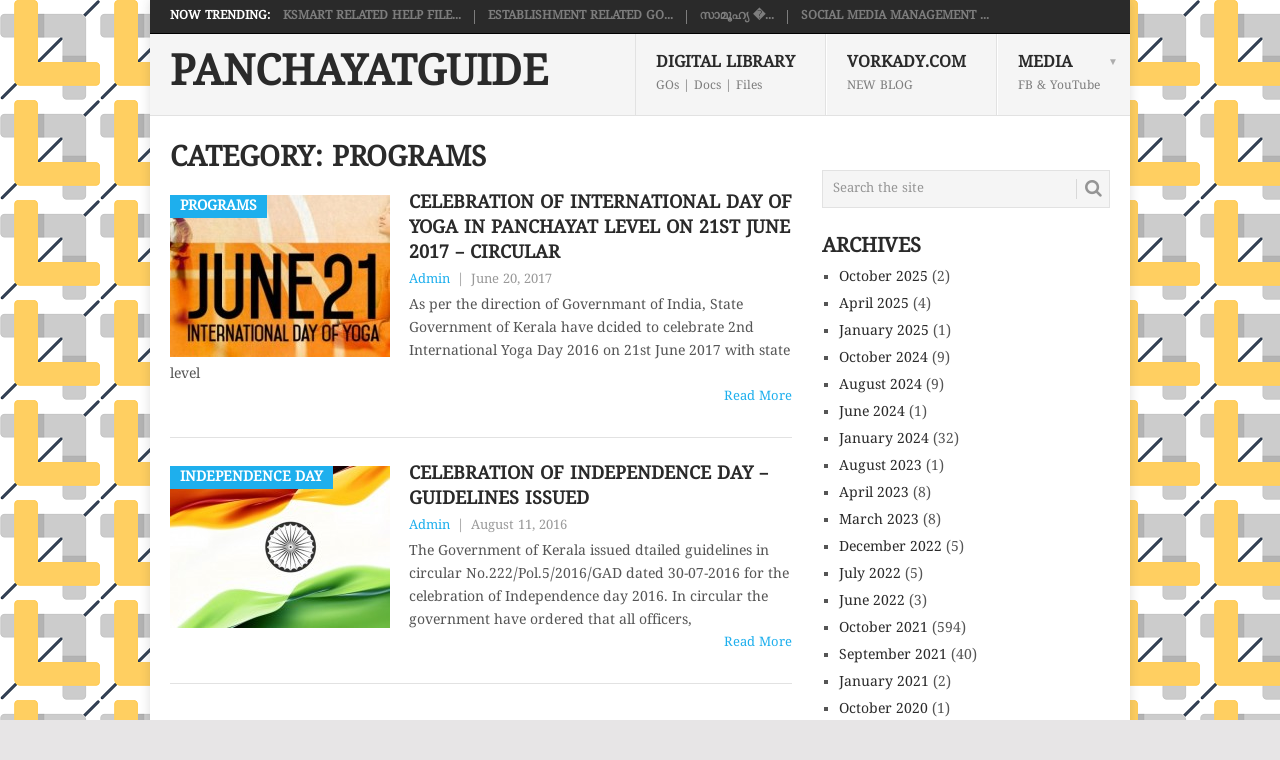

--- FILE ---
content_type: text/html; charset=UTF-8
request_url: https://blog.panchayatguide.in/category/programs/
body_size: 19177
content:
<!DOCTYPE html>
<html lang="en-US" prefix="og: http://ogp.me/ns#">
<head>
<meta charset="UTF-8">
<meta name="viewport" content="width=device-width, initial-scale=1">
<link rel="profile" href="http://gmpg.org/xfn/11">
<link rel="pingback" href="https://blog.panchayatguide.in/xmlrpc.php">
<title>Programs &#8211; Panchayatguide</title>
<meta name='robots' content='max-image-preview:large' />
<link rel='dns-prefetch' href='//fonts.googleapis.com' />
<link rel="alternate" type="application/rss+xml" title="Panchayatguide &raquo; Feed" href="https://blog.panchayatguide.in/feed/" />
<link rel="alternate" type="application/rss+xml" title="Panchayatguide &raquo; Comments Feed" href="https://blog.panchayatguide.in/comments/feed/" />
<link rel="alternate" type="application/rss+xml" title="Panchayatguide &raquo; Programs Category Feed" href="https://blog.panchayatguide.in/category/programs/feed/" />
		<style type="text/css">
			.epvc-eye {
				margin-right: 3px;
				width: 13px;
				display: inline-block;
				height: 13px;
				border: solid 1px #000;
				border-radius:  75% 15%;
				position: relative;
				transform: rotate(45deg);
			}
			.epvc-eye:before {
				content: '';
				display: block;
				position: absolute;
				width: 5px;
				height: 5px;
				border: solid 1px #000;
				border-radius: 50%;
				left: 3px;
				top: 3px;
			}
		</style>
	<style id='wp-img-auto-sizes-contain-inline-css' type='text/css'>
img:is([sizes=auto i],[sizes^="auto," i]){contain-intrinsic-size:3000px 1500px}
/*# sourceURL=wp-img-auto-sizes-contain-inline-css */
</style>
<style id='wp-emoji-styles-inline-css' type='text/css'>

	img.wp-smiley, img.emoji {
		display: inline !important;
		border: none !important;
		box-shadow: none !important;
		height: 1em !important;
		width: 1em !important;
		margin: 0 0.07em !important;
		vertical-align: -0.1em !important;
		background: none !important;
		padding: 0 !important;
	}
/*# sourceURL=wp-emoji-styles-inline-css */
</style>
<link rel='stylesheet' id='wp-block-library-css' href='https://blog.panchayatguide.in/wp-includes/css/dist/block-library/style.min.css?ver=6.9' type='text/css' media='all' />
<style id='global-styles-inline-css' type='text/css'>
:root{--wp--preset--aspect-ratio--square: 1;--wp--preset--aspect-ratio--4-3: 4/3;--wp--preset--aspect-ratio--3-4: 3/4;--wp--preset--aspect-ratio--3-2: 3/2;--wp--preset--aspect-ratio--2-3: 2/3;--wp--preset--aspect-ratio--16-9: 16/9;--wp--preset--aspect-ratio--9-16: 9/16;--wp--preset--color--black: #000000;--wp--preset--color--cyan-bluish-gray: #abb8c3;--wp--preset--color--white: #ffffff;--wp--preset--color--pale-pink: #f78da7;--wp--preset--color--vivid-red: #cf2e2e;--wp--preset--color--luminous-vivid-orange: #ff6900;--wp--preset--color--luminous-vivid-amber: #fcb900;--wp--preset--color--light-green-cyan: #7bdcb5;--wp--preset--color--vivid-green-cyan: #00d084;--wp--preset--color--pale-cyan-blue: #8ed1fc;--wp--preset--color--vivid-cyan-blue: #0693e3;--wp--preset--color--vivid-purple: #9b51e0;--wp--preset--gradient--vivid-cyan-blue-to-vivid-purple: linear-gradient(135deg,rgb(6,147,227) 0%,rgb(155,81,224) 100%);--wp--preset--gradient--light-green-cyan-to-vivid-green-cyan: linear-gradient(135deg,rgb(122,220,180) 0%,rgb(0,208,130) 100%);--wp--preset--gradient--luminous-vivid-amber-to-luminous-vivid-orange: linear-gradient(135deg,rgb(252,185,0) 0%,rgb(255,105,0) 100%);--wp--preset--gradient--luminous-vivid-orange-to-vivid-red: linear-gradient(135deg,rgb(255,105,0) 0%,rgb(207,46,46) 100%);--wp--preset--gradient--very-light-gray-to-cyan-bluish-gray: linear-gradient(135deg,rgb(238,238,238) 0%,rgb(169,184,195) 100%);--wp--preset--gradient--cool-to-warm-spectrum: linear-gradient(135deg,rgb(74,234,220) 0%,rgb(151,120,209) 20%,rgb(207,42,186) 40%,rgb(238,44,130) 60%,rgb(251,105,98) 80%,rgb(254,248,76) 100%);--wp--preset--gradient--blush-light-purple: linear-gradient(135deg,rgb(255,206,236) 0%,rgb(152,150,240) 100%);--wp--preset--gradient--blush-bordeaux: linear-gradient(135deg,rgb(254,205,165) 0%,rgb(254,45,45) 50%,rgb(107,0,62) 100%);--wp--preset--gradient--luminous-dusk: linear-gradient(135deg,rgb(255,203,112) 0%,rgb(199,81,192) 50%,rgb(65,88,208) 100%);--wp--preset--gradient--pale-ocean: linear-gradient(135deg,rgb(255,245,203) 0%,rgb(182,227,212) 50%,rgb(51,167,181) 100%);--wp--preset--gradient--electric-grass: linear-gradient(135deg,rgb(202,248,128) 0%,rgb(113,206,126) 100%);--wp--preset--gradient--midnight: linear-gradient(135deg,rgb(2,3,129) 0%,rgb(40,116,252) 100%);--wp--preset--font-size--small: 13px;--wp--preset--font-size--medium: 20px;--wp--preset--font-size--large: 36px;--wp--preset--font-size--x-large: 42px;--wp--preset--spacing--20: 0.44rem;--wp--preset--spacing--30: 0.67rem;--wp--preset--spacing--40: 1rem;--wp--preset--spacing--50: 1.5rem;--wp--preset--spacing--60: 2.25rem;--wp--preset--spacing--70: 3.38rem;--wp--preset--spacing--80: 5.06rem;--wp--preset--shadow--natural: 6px 6px 9px rgba(0, 0, 0, 0.2);--wp--preset--shadow--deep: 12px 12px 50px rgba(0, 0, 0, 0.4);--wp--preset--shadow--sharp: 6px 6px 0px rgba(0, 0, 0, 0.2);--wp--preset--shadow--outlined: 6px 6px 0px -3px rgb(255, 255, 255), 6px 6px rgb(0, 0, 0);--wp--preset--shadow--crisp: 6px 6px 0px rgb(0, 0, 0);}:where(.is-layout-flex){gap: 0.5em;}:where(.is-layout-grid){gap: 0.5em;}body .is-layout-flex{display: flex;}.is-layout-flex{flex-wrap: wrap;align-items: center;}.is-layout-flex > :is(*, div){margin: 0;}body .is-layout-grid{display: grid;}.is-layout-grid > :is(*, div){margin: 0;}:where(.wp-block-columns.is-layout-flex){gap: 2em;}:where(.wp-block-columns.is-layout-grid){gap: 2em;}:where(.wp-block-post-template.is-layout-flex){gap: 1.25em;}:where(.wp-block-post-template.is-layout-grid){gap: 1.25em;}.has-black-color{color: var(--wp--preset--color--black) !important;}.has-cyan-bluish-gray-color{color: var(--wp--preset--color--cyan-bluish-gray) !important;}.has-white-color{color: var(--wp--preset--color--white) !important;}.has-pale-pink-color{color: var(--wp--preset--color--pale-pink) !important;}.has-vivid-red-color{color: var(--wp--preset--color--vivid-red) !important;}.has-luminous-vivid-orange-color{color: var(--wp--preset--color--luminous-vivid-orange) !important;}.has-luminous-vivid-amber-color{color: var(--wp--preset--color--luminous-vivid-amber) !important;}.has-light-green-cyan-color{color: var(--wp--preset--color--light-green-cyan) !important;}.has-vivid-green-cyan-color{color: var(--wp--preset--color--vivid-green-cyan) !important;}.has-pale-cyan-blue-color{color: var(--wp--preset--color--pale-cyan-blue) !important;}.has-vivid-cyan-blue-color{color: var(--wp--preset--color--vivid-cyan-blue) !important;}.has-vivid-purple-color{color: var(--wp--preset--color--vivid-purple) !important;}.has-black-background-color{background-color: var(--wp--preset--color--black) !important;}.has-cyan-bluish-gray-background-color{background-color: var(--wp--preset--color--cyan-bluish-gray) !important;}.has-white-background-color{background-color: var(--wp--preset--color--white) !important;}.has-pale-pink-background-color{background-color: var(--wp--preset--color--pale-pink) !important;}.has-vivid-red-background-color{background-color: var(--wp--preset--color--vivid-red) !important;}.has-luminous-vivid-orange-background-color{background-color: var(--wp--preset--color--luminous-vivid-orange) !important;}.has-luminous-vivid-amber-background-color{background-color: var(--wp--preset--color--luminous-vivid-amber) !important;}.has-light-green-cyan-background-color{background-color: var(--wp--preset--color--light-green-cyan) !important;}.has-vivid-green-cyan-background-color{background-color: var(--wp--preset--color--vivid-green-cyan) !important;}.has-pale-cyan-blue-background-color{background-color: var(--wp--preset--color--pale-cyan-blue) !important;}.has-vivid-cyan-blue-background-color{background-color: var(--wp--preset--color--vivid-cyan-blue) !important;}.has-vivid-purple-background-color{background-color: var(--wp--preset--color--vivid-purple) !important;}.has-black-border-color{border-color: var(--wp--preset--color--black) !important;}.has-cyan-bluish-gray-border-color{border-color: var(--wp--preset--color--cyan-bluish-gray) !important;}.has-white-border-color{border-color: var(--wp--preset--color--white) !important;}.has-pale-pink-border-color{border-color: var(--wp--preset--color--pale-pink) !important;}.has-vivid-red-border-color{border-color: var(--wp--preset--color--vivid-red) !important;}.has-luminous-vivid-orange-border-color{border-color: var(--wp--preset--color--luminous-vivid-orange) !important;}.has-luminous-vivid-amber-border-color{border-color: var(--wp--preset--color--luminous-vivid-amber) !important;}.has-light-green-cyan-border-color{border-color: var(--wp--preset--color--light-green-cyan) !important;}.has-vivid-green-cyan-border-color{border-color: var(--wp--preset--color--vivid-green-cyan) !important;}.has-pale-cyan-blue-border-color{border-color: var(--wp--preset--color--pale-cyan-blue) !important;}.has-vivid-cyan-blue-border-color{border-color: var(--wp--preset--color--vivid-cyan-blue) !important;}.has-vivid-purple-border-color{border-color: var(--wp--preset--color--vivid-purple) !important;}.has-vivid-cyan-blue-to-vivid-purple-gradient-background{background: var(--wp--preset--gradient--vivid-cyan-blue-to-vivid-purple) !important;}.has-light-green-cyan-to-vivid-green-cyan-gradient-background{background: var(--wp--preset--gradient--light-green-cyan-to-vivid-green-cyan) !important;}.has-luminous-vivid-amber-to-luminous-vivid-orange-gradient-background{background: var(--wp--preset--gradient--luminous-vivid-amber-to-luminous-vivid-orange) !important;}.has-luminous-vivid-orange-to-vivid-red-gradient-background{background: var(--wp--preset--gradient--luminous-vivid-orange-to-vivid-red) !important;}.has-very-light-gray-to-cyan-bluish-gray-gradient-background{background: var(--wp--preset--gradient--very-light-gray-to-cyan-bluish-gray) !important;}.has-cool-to-warm-spectrum-gradient-background{background: var(--wp--preset--gradient--cool-to-warm-spectrum) !important;}.has-blush-light-purple-gradient-background{background: var(--wp--preset--gradient--blush-light-purple) !important;}.has-blush-bordeaux-gradient-background{background: var(--wp--preset--gradient--blush-bordeaux) !important;}.has-luminous-dusk-gradient-background{background: var(--wp--preset--gradient--luminous-dusk) !important;}.has-pale-ocean-gradient-background{background: var(--wp--preset--gradient--pale-ocean) !important;}.has-electric-grass-gradient-background{background: var(--wp--preset--gradient--electric-grass) !important;}.has-midnight-gradient-background{background: var(--wp--preset--gradient--midnight) !important;}.has-small-font-size{font-size: var(--wp--preset--font-size--small) !important;}.has-medium-font-size{font-size: var(--wp--preset--font-size--medium) !important;}.has-large-font-size{font-size: var(--wp--preset--font-size--large) !important;}.has-x-large-font-size{font-size: var(--wp--preset--font-size--x-large) !important;}
/*# sourceURL=global-styles-inline-css */
</style>

<style id='classic-theme-styles-inline-css' type='text/css'>
/*! This file is auto-generated */
.wp-block-button__link{color:#fff;background-color:#32373c;border-radius:9999px;box-shadow:none;text-decoration:none;padding:calc(.667em + 2px) calc(1.333em + 2px);font-size:1.125em}.wp-block-file__button{background:#32373c;color:#fff;text-decoration:none}
/*# sourceURL=/wp-includes/css/classic-themes.min.css */
</style>
<link rel='stylesheet' id='wp-components-css' href='https://blog.panchayatguide.in/wp-includes/css/dist/components/style.min.css?ver=6.9' type='text/css' media='all' />
<link rel='stylesheet' id='wp-preferences-css' href='https://blog.panchayatguide.in/wp-includes/css/dist/preferences/style.min.css?ver=6.9' type='text/css' media='all' />
<link rel='stylesheet' id='wp-block-editor-css' href='https://blog.panchayatguide.in/wp-includes/css/dist/block-editor/style.min.css?ver=6.9' type='text/css' media='all' />
<link rel='stylesheet' id='popup-maker-block-library-style-css' href='https://blog.panchayatguide.in/wp-content/plugins/popup-maker/dist/packages/block-library-style.css?ver=dbea705cfafe089d65f1' type='text/css' media='all' />
<link rel='stylesheet' id='wpdm-fonticon-css' href='https://blog.panchayatguide.in/wp-content/plugins/download-manager/assets/wpdm-iconfont/css/wpdm-icons.css?ver=6.9' type='text/css' media='all' />
<link rel='stylesheet' id='wpdm-front-css' href='https://blog.panchayatguide.in/wp-content/plugins/download-manager/assets/css/front.min.css?ver=6.9' type='text/css' media='all' />
<link rel='stylesheet' id='uaf_client_css-css' href='https://blog.panchayatguide.in/wp-content/uploads/useanyfont/uaf.css?ver=1749737521' type='text/css' media='all' />
<link rel='stylesheet' id='point-style-css' href='https://blog.panchayatguide.in/wp-content/themes/point/style.css?ver=6.9' type='text/css' media='all' />
<style id='point-style-inline-css' type='text/css'>

		a:hover, .menu .current-menu-item > a, .menu .current-menu-item, .current-menu-ancestor > a.sf-with-ul, .current-menu-ancestor, footer .textwidget a, .single_post a:not(.wp-block-button__link), #commentform a, .copyrights a:hover, a, footer .widget li a:hover, .menu > li:hover > a, .single_post .post-info a, .post-info a, .readMore a, .reply a, .fn a, .carousel a:hover, .single_post .related-posts a:hover, .sidebar.c-4-12 .textwidget a, footer .textwidget a, .sidebar.c-4-12 a:hover, .title a:hover, .trending-articles li a:hover { color: #1eafed; }
		.review-result, .review-total-only { color: #1eafed!important; }
		.nav-previous a, .nav-next a, .sub-menu, #commentform input#submit, .tagcloud a, #tabber ul.tabs li a.selected, .featured-cat, .mts-subscribe input[type='submit'], .pagination a, .widget .wpt_widget_content #tags-tab-content ul li a, .latestPost-review-wrapper, .pagination .dots, .primary-navigation #wpmm-megamenu .wpmm-posts .wpmm-pagination a, #wpmm-megamenu .review-total-only, body .latestPost-review-wrapper, .review-type-circle.wp-review-show-total { background: #1eafed; color: #fff; } .header-button { background: #38B7EE; } #logo a { color: ##555; }
		
		.datagrid table { border-collapse: collapse; text-align: left; width: 100%; } .datagrid {font: normal 12px/150% Arial, Helvetica, sans-serif; background: #fff; overflow: hidden; border: 1px solid #991821; -webkit-border-radius: 3px; -moz-border-radius: 3px; border-radius: 3px; }.datagrid table td, .datagrid table th { padding: 3px 10px; }.datagrid table thead th {background:-webkit-gradient( linear, left top, left bottom, color-stop(0.05, #991821), color-stop(1, #80141C) );background:-moz-linear-gradient( center top, #991821 5%, #80141C 100% );filter:progid:DXImageTransform.Microsoft.gradient(startColorstr='#991821', endColorstr='#80141C');background-color:#991821; color:#FFFFFF; font-size: 15px; font-weight: bold; border-left: 1px solid #B01C26; } .datagrid table thead th:first-child { border: none; }.datagrid table tbody td { color: #80141C; border-left: 1px solid #F7CDCD;font-size: 12px;font-weight: normal; }.datagrid table tbody .alt td { background: #F7CDCD; color: #80141C; }.datagrid table tbody td:first-child { border-left: none; }.datagrid table tbody tr:last-child td { border-bottom: none; }.datagrid table tfoot td div { border-top: 1px solid #991821;background: #F7CDCD;} .datagrid table tfoot td { padding: 0; font-size: 12px } .datagrid table tfoot td div{ padding: 2px; }.datagrid table tfoot td ul { margin: 0; padding:0; list-style: none; text-align: right; }.datagrid table tfoot li { display: inline; }.datagrid table tfoot li a { text-decoration: none; display: inline-block; padding: 2px 8px; margin: 1px;color: #FFFFFF;border: 1px solid #991821;-webkit-border-radius: 3px; -moz-border-radius: 3px; border-radius: 3px; background:-webkit-gradient( linear, left top, left bottom, color-stop(0.05, #991821), color-stop(1, #80141C) );background:-moz-linear-gradient( center top, #991821 5%, #80141C 100% );filter:progid:DXImageTransform.Microsoft.gradient(startColorstr='#991821', endColorstr='#80141C');background-color:#991821; }.datagrid table tfoot ul.active, .datagrid table tfoot ul a:hover { text-decoration: none;border-color: #80141C; color: #FFFFFF; background: none; background-color:#991821;}div.dhtmlx_window_active, div.dhx_modal_cover_dv { position: fixed !important; } .footerbtn { border-radius: 5px; box-sizing: border-box; padding: 5px; position: fixed; left:0px; bottom:0px; height:40px; width:100%; background:#34af23; color: #ffffff; font-size: 16px; text-align: center; text-decoration: none; } .footerbtn:hover { text-decoration: none; position: fixed; } p, li { font-size:14px;}
/*# sourceURL=point-style-inline-css */
</style>
<link rel='stylesheet' id='theme-slug-fonts-css' href='//fonts.googleapis.com/css?family=Droid+Sans%3A400%2C700&#038;subset=latin-ext' type='text/css' media='all' />
<link rel='stylesheet' id='fontawesome-css' href='//maxcdn.bootstrapcdn.com/font-awesome/4.3.0/css/font-awesome.min.css?ver=4.3.0' type='text/css' media='all' />
<link rel='stylesheet' id='google-font-open-sans-css' href='//fonts.googleapis.com/css?family=Open+Sans%3A400%2C300%2C700&#038;ver=6.9' type='text/css' media='all' />
<link rel='stylesheet' id='mb-css' href='https://blog.panchayatguide.in/wp-content/plugins/mango-buttons/public/style/mb-button.css?ver=1.2.9' type='text/css' media='all' />
<script type="text/javascript" src="https://blog.panchayatguide.in/wp-includes/js/jquery/jquery.min.js?ver=3.7.1" id="jquery-core-js"></script>
<script type="text/javascript" src="https://blog.panchayatguide.in/wp-includes/js/jquery/jquery-migrate.min.js?ver=3.4.1" id="jquery-migrate-js"></script>
<script type="text/javascript" src="https://blog.panchayatguide.in/wp-content/plugins/download-manager/assets/js/wpdm.min.js?ver=6.9" id="wpdm-frontend-js-js"></script>
<script type="text/javascript" id="wpdm-frontjs-js-extra">
/* <![CDATA[ */
var wpdm_url = {"home":"https://blog.panchayatguide.in/","site":"https://blog.panchayatguide.in/","ajax":"https://blog.panchayatguide.in/wp-admin/admin-ajax.php"};
var wpdm_js = {"spinner":"\u003Ci class=\"wpdm-icon wpdm-sun wpdm-spin\"\u003E\u003C/i\u003E","client_id":"d7678112104a2fa1a83122bdc060ba1d"};
var wpdm_strings = {"pass_var":"Password Verified!","pass_var_q":"Please click following button to start download.","start_dl":"Start Download"};
//# sourceURL=wpdm-frontjs-js-extra
/* ]]> */
</script>
<script type="text/javascript" src="https://blog.panchayatguide.in/wp-content/plugins/download-manager/assets/js/front.min.js?ver=3.3.30" id="wpdm-frontjs-js"></script>
<script type="text/javascript" src="https://blog.panchayatguide.in/wp-content/themes/point/js/customscripts.js?ver=6.9" id="point-customscripts-js"></script>
<link rel="https://api.w.org/" href="https://blog.panchayatguide.in/wp-json/" /><link rel="alternate" title="JSON" type="application/json" href="https://blog.panchayatguide.in/wp-json/wp/v2/categories/73" /><link rel="EditURI" type="application/rsd+xml" title="RSD" href="https://blog.panchayatguide.in/xmlrpc.php?rsd" />
<meta name="generator" content="WordPress 6.9" />
<meta property="og:title" name="og:title" content="Programs" />
<meta property="og:type" name="og:type" content="website" />
<meta property="og:image" name="og:image" content="https://blog.panchayatguide.in/wp-content/uploads/2016/05/pglogofinal.png" />
<meta property="og:description" name="og:description" content="A Digital Library for Panchayats" />
<meta property="og:locale" name="og:locale" content="en_US" />
<meta property="og:site_name" name="og:site_name" content="Panchayatguide" />
<meta property="twitter:card" name="twitter:card" content="summary" />
      <meta name="onesignal" content="wordpress-plugin"/>
            <script>

      window.OneSignalDeferred = window.OneSignalDeferred || [];

      OneSignalDeferred.push(function(OneSignal) {
        var oneSignal_options = {};
        window._oneSignalInitOptions = oneSignal_options;

        oneSignal_options['serviceWorkerParam'] = { scope: '/' };
oneSignal_options['serviceWorkerPath'] = 'OneSignalSDKWorker.js.php';

        OneSignal.Notifications.setDefaultUrl("https://blog.panchayatguide.in");

        oneSignal_options['wordpress'] = true;
oneSignal_options['appId'] = 'd0e6f591-11cd-4158-a8d7-09cb0ca2778e';
oneSignal_options['allowLocalhostAsSecureOrigin'] = true;
oneSignal_options['welcomeNotification'] = { };
oneSignal_options['welcomeNotification']['title'] = "";
oneSignal_options['welcomeNotification']['message'] = "";
oneSignal_options['welcomeNotification']['url'] = "https://blog.panchayatguide.in";
oneSignal_options['path'] = "https://blog.panchayatguide.in/wp-content/plugins/onesignal-free-web-push-notifications/sdk_files/";
oneSignal_options['promptOptions'] = { };
oneSignal_options['promptOptions']['actionMessage'] = "Panchayatguide Notification";
oneSignal_options['promptOptions']['exampleNotificationTitleDesktop'] = "Panchayatguide Latest Updates";
oneSignal_options['promptOptions']['exampleNotificationMessageDesktop'] = "Be uptodate with Panchayatguide";
oneSignal_options['promptOptions']['exampleNotificationTitleMobile'] = "Panchayatguide Latest Updates";
oneSignal_options['promptOptions']['exampleNotificationMessageMobile'] = "Be uptodate with Panchayatguide";
oneSignal_options['promptOptions']['siteName'] = "http://blog.panchayatguide.in";
oneSignal_options['notifyButton'] = { };
oneSignal_options['notifyButton']['enable'] = true;
oneSignal_options['notifyButton']['position'] = 'bottom-left';
oneSignal_options['notifyButton']['theme'] = 'default';
oneSignal_options['notifyButton']['size'] = 'medium';
oneSignal_options['notifyButton']['displayPredicate'] = function() {
              return !OneSignal.User.PushSubscription.optedIn;
            };
oneSignal_options['notifyButton']['showCredit'] = true;
oneSignal_options['notifyButton']['text'] = {};
oneSignal_options['notifyButton']['colors'] = {};
              OneSignal.init(window._oneSignalInitOptions);
              OneSignal.Slidedown.promptPush()      });

      function documentInitOneSignal() {
        var oneSignal_elements = document.getElementsByClassName("OneSignal-prompt");

        var oneSignalLinkClickHandler = function(event) { OneSignal.Notifications.requestPermission(); event.preventDefault(); };        for(var i = 0; i < oneSignal_elements.length; i++)
          oneSignal_elements[i].addEventListener('click', oneSignalLinkClickHandler, false);
      }

      if (document.readyState === 'complete') {
           documentInitOneSignal();
      }
      else {
           window.addEventListener("load", function(event){
               documentInitOneSignal();
          });
      }
    </script>
		<style type="text/css">
							.site-title a,
				.site-description {
					color: #2a2a2a;
				}
						</style>
		<style type="text/css" id="custom-background-css">
body.custom-background { background-image: url("https://blog.panchayatguide.in/wp-content/uploads/2021/10/panchayatguide-2.png"); background-position: left top; background-size: auto; background-repeat: repeat; background-attachment: scroll; }
</style>
	<link rel="icon" href="https://blog.panchayatguide.in/wp-content/uploads/2016/05/pglogofinal-65x65.png" sizes="32x32" />
<link rel="icon" href="https://blog.panchayatguide.in/wp-content/uploads/2016/05/pglogofinal.png" sizes="192x192" />
<link rel="apple-touch-icon" href="https://blog.panchayatguide.in/wp-content/uploads/2016/05/pglogofinal.png" />
<meta name="msapplication-TileImage" content="https://blog.panchayatguide.in/wp-content/uploads/2016/05/pglogofinal.png" />
<meta name="generator" content="WordPress Download Manager 3.3.30" />
                <style>
        /* WPDM Link Template Styles */        </style>
                <style>

            :root {
                --color-primary: #4a8eff;
                --color-primary-rgb: 74, 142, 255;
                --color-primary-hover: #5998ff;
                --color-primary-active: #3281ff;
                --clr-sec: #6c757d;
                --clr-sec-rgb: 108, 117, 125;
                --clr-sec-hover: #6c757d;
                --clr-sec-active: #6c757d;
                --color-secondary: #6c757d;
                --color-secondary-rgb: 108, 117, 125;
                --color-secondary-hover: #6c757d;
                --color-secondary-active: #6c757d;
                --color-success: #018e11;
                --color-success-rgb: 1, 142, 17;
                --color-success-hover: #0aad01;
                --color-success-active: #0c8c01;
                --color-info: #2CA8FF;
                --color-info-rgb: 44, 168, 255;
                --color-info-hover: #2CA8FF;
                --color-info-active: #2CA8FF;
                --color-warning: #FFB236;
                --color-warning-rgb: 255, 178, 54;
                --color-warning-hover: #FFB236;
                --color-warning-active: #FFB236;
                --color-danger: #ff5062;
                --color-danger-rgb: 255, 80, 98;
                --color-danger-hover: #ff5062;
                --color-danger-active: #ff5062;
                --color-green: #30b570;
                --color-blue: #0073ff;
                --color-purple: #8557D3;
                --color-red: #ff5062;
                --color-muted: rgba(69, 89, 122, 0.6);
                --wpdm-font: "Rubik", -apple-system, BlinkMacSystemFont, "Segoe UI", Roboto, Helvetica, Arial, sans-serif, "Apple Color Emoji", "Segoe UI Emoji", "Segoe UI Symbol";
            }

            .wpdm-download-link.btn.btn-primary {
                border-radius: 4px;
            }


        </style>
        </head>

<body id="blog" class="archive category category-programs category-73 custom-background wp-embed-responsive wp-theme-point boxed cslayout">


<div class="main-container clear">

				<div class="trending-articles">
				<ul>
					<li class="firstlink">Now Trending:</li>
													<li class="trendingPost">
									<a href="https://blog.panchayatguide.in/2025/10/31/ksmart-related-help-files/" title="Ksmart Related Help Files" rel="bookmark">Ksmart Related Help File...</a>
								</li>
																<li class="trendingPost">
									<a href="https://blog.panchayatguide.in/2025/10/31/establishment-related-gos-circulars/" title="Establishment Related GOs &#038; Circulars" rel="bookmark">Establishment Related GO...</a>
								</li>
																<li class="trendingPost">
									<a href="https://blog.panchayatguide.in/2025/04/11/%e0%b4%b8%e0%b4%be%e0%b4%ae%e0%b5%82%e0%b4%b9%e0%b5%8d%e0%b4%af-%e0%b4%b8%e0%b5%81%e0%b4%b0%e0%b4%95%e0%b5%8d%e0%b4%b7%e0%b4%be-%e0%b4%aa%e0%b5%86%e0%b5%bb%e0%b4%b7%e0%b5%bb-%e0%b4%85%e0%b4%aa/" title="സാമൂഹ്യ സുരക്ഷാ പെൻഷൻ അപേക്ഷയിന്മേൽ പരിശോധന നടത്തിയ ഉദ്യോഗസ്ഥന്റെ റിപ്പോർട്ടിനോട് പഞ്ചായത്ത് കമ്മിറ്റി വിയോജിക്കുന്ന സാഹചര്യത്തിൽ പാലിക്കേണ്ട നിർദ്ദേശങ്ങൾ" rel="bookmark">സാമൂഹ്യ �...</a>
								</li>
																<li class="trendingPost">
									<a href="https://blog.panchayatguide.in/2025/04/10/social-media-management-fund-for-local-governance-awareness/" title="Social Media Management Fund for Local Governance Awareness" rel="bookmark">Social Media Management ...</a>
								</li>
												</ul>
			</div>
					<header id="masthead" class="site-header" role="banner">
			<div class="site-branding">
															<h2 id="logo" class="text-logo" itemprop="headline">
							<a href="https://blog.panchayatguide.in">Panchayatguide</a>
						</h2><!-- END #logo -->
									
				<a href="#" id="pull" class="toggle-mobile-menu">Menu</a>
				<div class="primary-navigation">
					<nav id="navigation" class="mobile-menu-wrapper" role="navigation">
						<ul id="menu-home" class="menu clearfix"><li id="menu-item-6641" class="menu-item menu-item-type-custom menu-item-object-custom"><a target="_blank" href="https://panchayatguide.in">Digital Library<br /><span class="sub">GOs | Docs | Files</span></a></li>
<li id="menu-item-6108" class="menu-item menu-item-type-custom menu-item-object-custom"><a target="_blank" href="https://vorkady.com">VORKADY.COM<br /><span class="sub">NEW BLOG</span></a></li>
<li id="menu-item-5943" class="menu-item menu-item-type-custom menu-item-object-custom menu-item-has-children"><a href="#">Media<br /><span class="sub">FB &#038; YouTube</span></a>
<ul class="sub-menu">
	<li id="menu-item-4327" class="menu-item menu-item-type-custom menu-item-object-custom"><a target="_blank" href="https://www.facebook.com/groups/1611725019042980/">PG Group<br /><span class="sub">12000+ Members</span></a></li>
	<li id="menu-item-4657" class="menu-item menu-item-type-custom menu-item-object-custom menu-item-has-children"><a href="#">Library<br /><span class="sub">Digital Contents</span></a>
	<ul class="sub-menu">
		<li id="menu-item-6109" class="menu-item menu-item-type-post_type menu-item-object-post"><a href="https://blog.panchayatguide.in/2021/10/19/hand-book-gst-tds-prepared-by-c-h-santhosh/">GST &#038; TDS<br /><span class="sub"></span></a></li>
		<li id="menu-item-6280" class="menu-item menu-item-type-post_type menu-item-object-post"><a href="https://blog.panchayatguide.in/2021/10/21/fateaos-handbook-prepared-by-c-s-santhosh/">FATEAOS<br /><span class="sub"></span></a></li>
		<li id="menu-item-5877" class="menu-item menu-item-type-post_type menu-item-object-page"><a target="_blank" href="https://blog.panchayatguide.in/kerala-panchayat-raj-act-1994-malayalam/">Kerala Panchayat Raj Act, 1994 (Malayalam)<br /><span class="sub"></span></a></li>
		<li id="menu-item-5890" class="menu-item menu-item-type-post_type menu-item-object-page"><a target="_blank" href="https://blog.panchayatguide.in/kerala-panchayat-raj-rules-all/">Kerala Panchayat Raj Rules (All)<br /><span class="sub"></span></a></li>
	</ul>
</li>
</ul>
</li>
</ul>					</nav><!-- #navigation -->
				</div><!-- .primary-navigation -->
				
				
				
				
			</div><!-- .site-branding -->
			
			
			
			
			
		</header><!-- #masthead -->
		
		


		
<div id="page" class="home-page">
	<div class="content">
		<div class="article">
			<h1 class="postsby">
				<span>Category: <span>Programs</span></span>
			</h1>
			
<article class="post excerpt">
				<a href="https://blog.panchayatguide.in/2017/06/20/celebration-of-international-yoga-in-panchayat-level-on-21st-june-2016/" title="Celebration of International Day of Yoga in Panchayat Level on 21st June 2017 &#8211; Circular" id="featured-thumbnail">
				<div class="featured-thumbnail"><img width="220" height="162" src="https://blog.panchayatguide.in/wp-content/uploads/2016/06/internationaldayofyoga-220x162.jpg" class="attachment-featured size-featured wp-post-image" alt="" title="" decoding="async" /></div>				<div class="featured-cat">
					Programs				</div>
							</a>
				<header>
		<h2 class="title">
			<a href="https://blog.panchayatguide.in/2017/06/20/celebration-of-international-yoga-in-panchayat-level-on-21st-june-2016/" title="Celebration of International Day of Yoga in Panchayat Level on 21st June 2017 &#8211; Circular" rel="bookmark">Celebration of International Day of Yoga in Panchayat Level on 21st June 2017 &#8211; Circular</a>
		</h2>
		<div class="post-info"><span class="theauthor"><a href="https://blog.panchayatguide.in/author/hardhikvorkady/" title="Posts by Admin" rel="author">Admin</a></span> | <span class="thetime">June 20, 2017</span></div>
	</header><!--.header-->
			<div class="post-content image-caption-format-1">
			As per the direction of Governmant of India, State Government of Kerala have dcided to celebrate 2nd International Yoga Day 2016 on 21st June 2017 with state level		</div>
		<span class="readMore"><a href="https://blog.panchayatguide.in/2017/06/20/celebration-of-international-yoga-in-panchayat-level-on-21st-june-2016/" title="Celebration of International Day of Yoga in Panchayat Level on 21st June 2017 &#8211; Circular" rel="nofollow">Read More</a></span>
	</article>

<article class="post excerpt">
				<a href="https://blog.panchayatguide.in/2016/08/11/celebration-of-independence-day-guidelines-issued/" title="Celebration of Independence Day &#8211; Guidelines Issued" id="featured-thumbnail">
				<div class="featured-thumbnail"><img width="220" height="162" src="https://blog.panchayatguide.in/wp-content/uploads/2016/08/indian-flag-220x162.jpg" class="attachment-featured size-featured wp-post-image" alt="" title="" decoding="async" /></div>				<div class="featured-cat">
					Independence Day				</div>
							</a>
				<header>
		<h2 class="title">
			<a href="https://blog.panchayatguide.in/2016/08/11/celebration-of-independence-day-guidelines-issued/" title="Celebration of Independence Day &#8211; Guidelines Issued" rel="bookmark">Celebration of Independence Day &#8211; Guidelines Issued</a>
		</h2>
		<div class="post-info"><span class="theauthor"><a href="https://blog.panchayatguide.in/author/hardhikvorkady/" title="Posts by Admin" rel="author">Admin</a></span> | <span class="thetime">August 11, 2016</span></div>
	</header><!--.header-->
			<div class="post-content image-caption-format-1">
			The Government of Kerala issued dtailed guidelines in circular No.222/Pol.5/2016/GAD dated 30-07-2016 for the celebration of Independence day 2016. In circular the government have ordered that all officers,		</div>
		<span class="readMore"><a href="https://blog.panchayatguide.in/2016/08/11/celebration-of-independence-day-guidelines-issued/" title="Celebration of Independence Day &#8211; Guidelines Issued" rel="nofollow">Read More</a></span>
	</article>
		<nav class="navigation posts-navigation" role="navigation">
			<!--Start Pagination-->
							<h2 class="screen-reader-text">Posts navigation</h2>
				<div class="pagination nav-links">
					
									</div>
					</nav><!--End Pagination-->
		
		</div>
		
	<aside class="sidebar c-4-12">
		<div id="sidebars" class="sidebar">
			<div class="sidebar_list">
				<aside id="text-13" class="widget widget_text">			<div class="textwidget"></div>
		</aside><aside id="search-2" class="widget widget_search"><form method="get" id="searchform" class="search-form" action="https://blog.panchayatguide.in" _lpchecked="1">
	<fieldset>
		<input type="text" name="s" id="s" value="Search the site" onblur="if (this.value == '') {this.value = 'Search the site';}" onfocus="if (this.value == 'Search the site') {this.value = '';}" >
		<button id="search-image" class="sbutton" type="submit" value="">
			<i class="point-icon icon-search"></i>
		</button>
	</fieldset>
</form>
</aside><aside id="archives-2" class="widget widget_archive"><h3 class="widget-title">Archives</h3>
			<ul>
					<li><a href='https://blog.panchayatguide.in/2025/10/'>October 2025</a>&nbsp;(2)</li>
	<li><a href='https://blog.panchayatguide.in/2025/04/'>April 2025</a>&nbsp;(4)</li>
	<li><a href='https://blog.panchayatguide.in/2025/01/'>January 2025</a>&nbsp;(1)</li>
	<li><a href='https://blog.panchayatguide.in/2024/10/'>October 2024</a>&nbsp;(9)</li>
	<li><a href='https://blog.panchayatguide.in/2024/08/'>August 2024</a>&nbsp;(9)</li>
	<li><a href='https://blog.panchayatguide.in/2024/06/'>June 2024</a>&nbsp;(1)</li>
	<li><a href='https://blog.panchayatguide.in/2024/01/'>January 2024</a>&nbsp;(32)</li>
	<li><a href='https://blog.panchayatguide.in/2023/08/'>August 2023</a>&nbsp;(1)</li>
	<li><a href='https://blog.panchayatguide.in/2023/04/'>April 2023</a>&nbsp;(8)</li>
	<li><a href='https://blog.panchayatguide.in/2023/03/'>March 2023</a>&nbsp;(8)</li>
	<li><a href='https://blog.panchayatguide.in/2022/12/'>December 2022</a>&nbsp;(5)</li>
	<li><a href='https://blog.panchayatguide.in/2022/07/'>July 2022</a>&nbsp;(5)</li>
	<li><a href='https://blog.panchayatguide.in/2022/06/'>June 2022</a>&nbsp;(3)</li>
	<li><a href='https://blog.panchayatguide.in/2021/10/'>October 2021</a>&nbsp;(594)</li>
	<li><a href='https://blog.panchayatguide.in/2021/09/'>September 2021</a>&nbsp;(40)</li>
	<li><a href='https://blog.panchayatguide.in/2021/01/'>January 2021</a>&nbsp;(2)</li>
	<li><a href='https://blog.panchayatguide.in/2020/10/'>October 2020</a>&nbsp;(1)</li>
	<li><a href='https://blog.panchayatguide.in/2020/02/'>February 2020</a>&nbsp;(17)</li>
	<li><a href='https://blog.panchayatguide.in/2019/12/'>December 2019</a>&nbsp;(1)</li>
	<li><a href='https://blog.panchayatguide.in/2019/11/'>November 2019</a>&nbsp;(2)</li>
	<li><a href='https://blog.panchayatguide.in/2019/10/'>October 2019</a>&nbsp;(8)</li>
	<li><a href='https://blog.panchayatguide.in/2019/09/'>September 2019</a>&nbsp;(1)</li>
	<li><a href='https://blog.panchayatguide.in/2019/07/'>July 2019</a>&nbsp;(1)</li>
	<li><a href='https://blog.panchayatguide.in/2019/03/'>March 2019</a>&nbsp;(4)</li>
	<li><a href='https://blog.panchayatguide.in/2018/11/'>November 2018</a>&nbsp;(8)</li>
	<li><a href='https://blog.panchayatguide.in/2018/10/'>October 2018</a>&nbsp;(1)</li>
	<li><a href='https://blog.panchayatguide.in/2018/08/'>August 2018</a>&nbsp;(2)</li>
	<li><a href='https://blog.panchayatguide.in/2018/05/'>May 2018</a>&nbsp;(3)</li>
	<li><a href='https://blog.panchayatguide.in/2018/04/'>April 2018</a>&nbsp;(1)</li>
	<li><a href='https://blog.panchayatguide.in/2018/03/'>March 2018</a>&nbsp;(9)</li>
	<li><a href='https://blog.panchayatguide.in/2018/02/'>February 2018</a>&nbsp;(15)</li>
	<li><a href='https://blog.panchayatguide.in/2018/01/'>January 2018</a>&nbsp;(1)</li>
	<li><a href='https://blog.panchayatguide.in/2017/10/'>October 2017</a>&nbsp;(11)</li>
	<li><a href='https://blog.panchayatguide.in/2017/08/'>August 2017</a>&nbsp;(13)</li>
	<li><a href='https://blog.panchayatguide.in/2017/07/'>July 2017</a>&nbsp;(15)</li>
	<li><a href='https://blog.panchayatguide.in/2017/06/'>June 2017</a>&nbsp;(21)</li>
	<li><a href='https://blog.panchayatguide.in/2017/05/'>May 2017</a>&nbsp;(11)</li>
	<li><a href='https://blog.panchayatguide.in/2017/04/'>April 2017</a>&nbsp;(4)</li>
	<li><a href='https://blog.panchayatguide.in/2017/03/'>March 2017</a>&nbsp;(28)</li>
	<li><a href='https://blog.panchayatguide.in/2017/02/'>February 2017</a>&nbsp;(9)</li>
	<li><a href='https://blog.panchayatguide.in/2017/01/'>January 2017</a>&nbsp;(14)</li>
	<li><a href='https://blog.panchayatguide.in/2016/12/'>December 2016</a>&nbsp;(22)</li>
	<li><a href='https://blog.panchayatguide.in/2016/11/'>November 2016</a>&nbsp;(17)</li>
	<li><a href='https://blog.panchayatguide.in/2016/10/'>October 2016</a>&nbsp;(9)</li>
	<li><a href='https://blog.panchayatguide.in/2016/09/'>September 2016</a>&nbsp;(10)</li>
	<li><a href='https://blog.panchayatguide.in/2016/08/'>August 2016</a>&nbsp;(16)</li>
	<li><a href='https://blog.panchayatguide.in/2016/07/'>July 2016</a>&nbsp;(14)</li>
	<li><a href='https://blog.panchayatguide.in/2016/06/'>June 2016</a>&nbsp;(13)</li>
	<li><a href='https://blog.panchayatguide.in/2016/05/'>May 2016</a>&nbsp;(5)</li>
	<li><a href='https://blog.panchayatguide.in/2016/04/'>April 2016</a>&nbsp;(1)</li>
	<li><a href='https://blog.panchayatguide.in/2016/03/'>March 2016</a>&nbsp;(6)</li>
	<li><a href='https://blog.panchayatguide.in/2016/02/'>February 2016</a>&nbsp;(4)</li>
			</ul>

			</aside><aside id="categories-2" class="widget widget_categories"><h3 class="widget-title">Categories</h3>
			<ul>
					<li class="cat-item cat-item-154"><a href="https://blog.panchayatguide.in/category/accounts/">Accounts</a>
</li>
	<li class="cat-item cat-item-328"><a href="https://blog.panchayatguide.in/category/accredited-agencies/">Accredited Agencies</a>
</li>
	<li class="cat-item cat-item-75"><a href="https://blog.panchayatguide.in/category/act-rules/">Act &amp; Rules</a>
</li>
	<li class="cat-item cat-item-207"><a href="https://blog.panchayatguide.in/category/afs/">AFS</a>
</li>
	<li class="cat-item cat-item-155"><a href="https://blog.panchayatguide.in/category/agriculture/">Agriculture</a>
</li>
	<li class="cat-item cat-item-212"><a href="https://blog.panchayatguide.in/category/accounts/aims/">AIMS</a>
</li>
	<li class="cat-item cat-item-8"><a href="https://blog.panchayatguide.in/category/all/">All</a>
</li>
	<li class="cat-item cat-item-214"><a href="https://blog.panchayatguide.in/category/anganawadi/">Anganawadi</a>
</li>
	<li class="cat-item cat-item-204"><a href="https://blog.panchayatguide.in/category/assistant-secretary/">Assistant Secretary</a>
</li>
	<li class="cat-item cat-item-253"><a href="https://blog.panchayatguide.in/category/auction/">Auction</a>
</li>
	<li class="cat-item cat-item-110"><a href="https://blog.panchayatguide.in/category/audit/">Audit</a>
</li>
	<li class="cat-item cat-item-213"><a href="https://blog.panchayatguide.in/category/health/awareness-campaign/">Awareness Campaign</a>
</li>
	<li class="cat-item cat-item-308"><a href="https://blog.panchayatguide.in/category/bds/">BDS</a>
</li>
	<li class="cat-item cat-item-149"><a href="https://blog.panchayatguide.in/category/bims/">BIMS</a>
</li>
	<li class="cat-item cat-item-203"><a href="https://blog.panchayatguide.in/category/property-tax/bsnl/">BSNL</a>
</li>
	<li class="cat-item cat-item-21"><a href="https://blog.panchayatguide.in/category/budget/">Budget</a>
</li>
	<li class="cat-item cat-item-16"><a href="https://blog.panchayatguide.in/category/building-permit/">Building Permit</a>
</li>
	<li class="cat-item cat-item-145"><a href="https://blog.panchayatguide.in/category/bylaw/">Bylaw</a>
</li>
	<li class="cat-item cat-item-125"><a href="https://blog.panchayatguide.in/category/other/cc-decisions/">CC Decisions</a>
</li>
	<li class="cat-item cat-item-166"><a href="https://blog.panchayatguide.in/category/other/celebrations/">Celebrations</a>
</li>
	<li class="cat-item cat-item-5"><a href="https://blog.panchayatguide.in/category/certificates/">Certificates</a>
</li>
	<li class="cat-item cat-item-192"><a href="https://blog.panchayatguide.in/category/checklist/">Checklist</a>
</li>
	<li class="cat-item cat-item-31"><a href="https://blog.panchayatguide.in/category/civil-registration/">Civil Registration</a>
</li>
	<li class="cat-item cat-item-202"><a href="https://blog.panchayatguide.in/category/code-of-conduct/">Code of Conduct</a>
</li>
	<li class="cat-item cat-item-250"><a href="https://blog.panchayatguide.in/category/committees/">Committees</a>
</li>
	<li class="cat-item cat-item-209"><a href="https://blog.panchayatguide.in/category/complaint-box/">Complaint Box</a>
</li>
	<li class="cat-item cat-item-208"><a href="https://blog.panchayatguide.in/category/computer-tips/">Computer Tips</a>
</li>
	<li class="cat-item cat-item-112"><a href="https://blog.panchayatguide.in/category/other/contingent-expense/">Contingent Expense</a>
</li>
	<li class="cat-item cat-item-133"><a href="https://blog.panchayatguide.in/category/court-related/">Court Related</a>
</li>
	<li class="cat-item cat-item-315"><a href="https://blog.panchayatguide.in/category/covid-19/">Covid &#8211; 19</a>
</li>
	<li class="cat-item cat-item-98"><a href="https://blog.panchayatguide.in/category/crz/">CRZ</a>
</li>
	<li class="cat-item cat-item-48"><a href="https://blog.panchayatguide.in/category/do-trade-license/">D&amp;O Trade License</a>
</li>
	<li class="cat-item cat-item-13"><a href="https://blog.panchayatguide.in/category/da-arrears/">DA Arrears</a>
</li>
	<li class="cat-item cat-item-65"><a href="https://blog.panchayatguide.in/category/departmental-integration/">Departmental Integration</a>
</li>
	<li class="cat-item cat-item-82"><a href="https://blog.panchayatguide.in/category/other/digital-signature/">Digital Signature</a>
</li>
	<li class="cat-item cat-item-293"><a href="https://blog.panchayatguide.in/category/disaster-management/">Disaster Management</a>
</li>
	<li class="cat-item cat-item-9"><a href="https://blog.panchayatguide.in/category/door-numbers/">Door Numbers</a>
</li>
	<li class="cat-item cat-item-191"><a href="https://blog.panchayatguide.in/category/drought/">Drought</a>
</li>
	<li class="cat-item cat-item-205"><a href="https://blog.panchayatguide.in/category/duties-responsibilities/">Duties &amp; Responsibilities</a>
</li>
	<li class="cat-item cat-item-146"><a href="https://blog.panchayatguide.in/category/other/e-ticket/">e-Ticket</a>
</li>
	<li class="cat-item cat-item-216"><a href="https://blog.panchayatguide.in/category/egovernance/">eGovernance</a>
</li>
	<li class="cat-item cat-item-327"><a href="https://blog.panchayatguide.in/category/elected-representatives/">Elected Representatives</a>
</li>
	<li class="cat-item cat-item-38"><a href="https://blog.panchayatguide.in/category/election/">Election</a>
</li>
	<li class="cat-item cat-item-89"><a href="https://blog.panchayatguide.in/category/engineering/">Engineering</a>
</li>
	<li class="cat-item cat-item-185"><a href="https://blog.panchayatguide.in/category/entertainment-tax/">Entertainment Tax</a>
</li>
	<li class="cat-item cat-item-150"><a href="https://blog.panchayatguide.in/category/other/environmental/">Environmental</a>
</li>
	<li class="cat-item cat-item-179"><a href="https://blog.panchayatguide.in/category/property-tax/epayment/">ePayment</a>
</li>
	<li class="cat-item cat-item-14"><a href="https://blog.panchayatguide.in/category/establishment/">Establishment</a>
</li>
	<li class="cat-item cat-item-211"><a href="https://blog.panchayatguide.in/category/property-tax/ex-service/">Ex-Service</a>
</li>
	<li class="cat-item cat-item-366"><a href="https://blog.panchayatguide.in/category/fact-guide/">Fact Guide</a>
</li>
	<li class="cat-item cat-item-341"><a href="https://blog.panchayatguide.in/category/kpbr/faqs/">FAQs</a>
</li>
	<li class="cat-item cat-item-343"><a href="https://blog.panchayatguide.in/category/fateaos/">FATEAOS</a>
</li>
	<li class="cat-item cat-item-139"><a href="https://blog.panchayatguide.in/category/food-security/">Food Security</a>
</li>
	<li class="cat-item cat-item-210"><a href="https://blog.panchayatguide.in/category/funds/">Funds</a>
</li>
	<li class="cat-item cat-item-189"><a href="https://blog.panchayatguide.in/category/establishment/general-transfer/">General Transfer</a>
</li>
	<li class="cat-item cat-item-101"><a href="https://blog.panchayatguide.in/category/gis/">GIS</a>
</li>
	<li class="cat-item cat-item-229"><a href="https://blog.panchayatguide.in/category/gramasabha/">Gramasabha</a>
</li>
	<li class="cat-item cat-item-188"><a href="https://blog.panchayatguide.in/category/planning/green-book/">Green Book</a>
</li>
	<li class="cat-item cat-item-132"><a href="https://blog.panchayatguide.in/category/other/gst/">GST</a>
</li>
	<li class="cat-item cat-item-221"><a href="https://blog.panchayatguide.in/category/gst-2/">GST</a>
</li>
	<li class="cat-item cat-item-143"><a href="https://blog.panchayatguide.in/category/guidelines/">Guidelines</a>
</li>
	<li class="cat-item cat-item-236"><a href="https://blog.panchayatguide.in/category/handbooks/">Handbooks</a>
</li>
	<li class="cat-item cat-item-39"><a href="https://blog.panchayatguide.in/category/health/">Health</a>
</li>
	<li class="cat-item cat-item-187"><a href="https://blog.panchayatguide.in/category/health-tips/">Health Tips</a>
</li>
	<li class="cat-item cat-item-40"><a href="https://blog.panchayatguide.in/category/health/hmc/">HMC</a>
</li>
	<li class="cat-item cat-item-331"><a href="https://blog.panchayatguide.in/category/honors/">Honors</a>
</li>
	<li class="cat-item cat-item-137"><a href="https://blog.panchayatguide.in/category/planning/housing/">Housing</a>
</li>
	<li class="cat-item cat-item-198"><a href="https://blog.panchayatguide.in/category/identity-card/">Identity Card</a>
</li>
	<li class="cat-item cat-item-317"><a href="https://blog.panchayatguide.in/category/ilgms/">ILGMS</a>
</li>
	<li class="cat-item cat-item-19"><a href="https://blog.panchayatguide.in/category/income-tax/">Income Tax</a>
</li>
	<li class="cat-item cat-item-103"><a href="https://blog.panchayatguide.in/category/programs/independence-day/">Independence Day</a>
</li>
	<li class="cat-item cat-item-186"><a href="https://blog.panchayatguide.in/category/informative-files/">Informative Files</a>
</li>
	<li class="cat-item cat-item-363"><a href="https://blog.panchayatguide.in/category/interesting-facts/">Interesting Facts</a>
</li>
	<li class="cat-item cat-item-115"><a href="https://blog.panchayatguide.in/category/ism-to-unicode/">ISM to UNICODE</a>
</li>
	<li class="cat-item cat-item-259"><a href="https://blog.panchayatguide.in/category/iso/">ISO</a>
</li>
	<li class="cat-item cat-item-194"><a href="https://blog.panchayatguide.in/category/jagratha-samithi/">Jagratha Samithi</a>
</li>
	<li class="cat-item cat-item-171"><a href="https://blog.panchayatguide.in/category/planning/joint-venture/">Joint Venture</a>
</li>
	<li class="cat-item cat-item-224"><a href="https://blog.panchayatguide.in/category/judgements/">Judgments</a>
</li>
	<li class="cat-item cat-item-280"><a href="https://blog.panchayatguide.in/category/kerala-flood-cess/">Kerala Flood Cess</a>
</li>
	<li class="cat-item cat-item-64"><a href="https://blog.panchayatguide.in/category/kerala-government/">Kerala Government</a>
</li>
	<li class="cat-item cat-item-362"><a href="https://blog.panchayatguide.in/category/kerala-service-rules/">Kerala Service Rules</a>
</li>
	<li class="cat-item cat-item-99"><a href="https://blog.panchayatguide.in/category/klgsdp/">KLGSDP</a>
</li>
	<li class="cat-item cat-item-337"><a href="https://blog.panchayatguide.in/category/kpbr/">KPBR</a>
</li>
	<li class="cat-item cat-item-147"><a href="https://blog.panchayatguide.in/category/kpepf/">KPEPF</a>
</li>
	<li class="cat-item cat-item-374"><a href="https://blog.panchayatguide.in/category/ksmart/">Ksmart</a>
</li>
	<li class="cat-item cat-item-170"><a href="https://blog.panchayatguide.in/category/kudumbasree/">Kudumbasree</a>
</li>
	<li class="cat-item cat-item-129"><a href="https://blog.panchayatguide.in/category/la/">LA</a>
</li>
	<li class="cat-item cat-item-138"><a href="https://blog.panchayatguide.in/category/planning/housing/laksham-veedu/">Laksham Veedu</a>
</li>
	<li class="cat-item cat-item-326"><a href="https://blog.panchayatguide.in/category/land-acquisition/">Land Acquisition</a>
</li>
	<li class="cat-item cat-item-160"><a href="https://blog.panchayatguide.in/category/planning/land-purchase/">Land Purchase</a>
</li>
	<li class="cat-item cat-item-190"><a href="https://blog.panchayatguide.in/category/establishment/leave-surrender/">Leave Surrender</a>
</li>
	<li class="cat-item cat-item-348"><a href="https://blog.panchayatguide.in/category/leaves/">Leaves</a>
</li>
	<li class="cat-item cat-item-220"><a href="https://blog.panchayatguide.in/category/loans/">Loans</a>
</li>
	<li class="cat-item cat-item-226"><a href="https://blog.panchayatguide.in/category/ltc/">LTC</a>
</li>
	<li class="cat-item cat-item-247"><a href="https://blog.panchayatguide.in/category/maintenance-grant/">Maintenance Grant</a>
</li>
	<li class="cat-item cat-item-223"><a href="https://blog.panchayatguide.in/category/manuals/">Manuals</a>
</li>
	<li class="cat-item cat-item-219"><a href="https://blog.panchayatguide.in/category/health/medical-reimbersement/">Medical Reimbersement</a>
</li>
	<li class="cat-item cat-item-346"><a href="https://blog.panchayatguide.in/category/medisep/">Medisep</a>
</li>
	<li class="cat-item cat-item-136"><a href="https://blog.panchayatguide.in/category/mgnregs/">MGNREGS</a>
</li>
	<li class="cat-item cat-item-93"><a href="https://blog.panchayatguide.in/category/mobile-apps/">Mobile Apps</a>
</li>
	<li class="cat-item cat-item-152"><a href="https://blog.panchayatguide.in/category/mobile-tower/">Mobile Tower</a>
</li>
	<li class="cat-item cat-item-62"><a href="https://blog.panchayatguide.in/category/monsoon/">Monsoon</a>
</li>
	<li class="cat-item cat-item-333"><a href="https://blog.panchayatguide.in/category/ms-excel-tips-tricks/">MS Excel Tips &amp; Tricks</a>
</li>
	<li class="cat-item cat-item-196"><a href="https://blog.panchayatguide.in/category/health/nac/">NAC</a>
</li>
	<li class="cat-item cat-item-193"><a href="https://blog.panchayatguide.in/category/planning/navakerala-mission/">Navakerala Mission</a>
</li>
	<li class="cat-item cat-item-142"><a href="https://blog.panchayatguide.in/category/other/news/">News</a>
</li>
	<li class="cat-item cat-item-217"><a href="https://blog.panchayatguide.in/category/nps/">NPS</a>
</li>
	<li class="cat-item cat-item-76"><a href="https://blog.panchayatguide.in/category/other/">Other</a>
</li>
	<li class="cat-item cat-item-33"><a href="https://blog.panchayatguide.in/category/palliative-care/">Palliative Care</a>
</li>
	<li class="cat-item cat-item-357"><a href="https://blog.panchayatguide.in/category/panchayat-committee/">Panchayat Committee</a>
</li>
	<li class="cat-item cat-item-336"><a href="https://blog.panchayatguide.in/category/act-rules/panchayat-raj-act/">Panchayat Raj Act</a>
</li>
	<li class="cat-item cat-item-339"><a href="https://blog.panchayatguide.in/category/act-rules/panchayat-raj-rules/">Panchayat Raj Rules</a>
</li>
	<li class="cat-item cat-item-43"><a href="https://blog.panchayatguide.in/category/panchayat-vehicle/">Panchayat Vehicle</a>
</li>
	<li class="cat-item cat-item-134"><a href="https://blog.panchayatguide.in/category/panchayatguide-fb-group/">Panchayatguide FB Group</a>
</li>
	<li class="cat-item cat-item-215"><a href="https://blog.panchayatguide.in/category/penal-interest/">Penal Interest</a>
</li>
	<li class="cat-item cat-item-345"><a href="https://blog.panchayatguide.in/category/pg-facts/">PG &#8211; Facts</a>
</li>
	<li class="cat-item cat-item-35"><a href="https://blog.panchayatguide.in/category/planning/">Planning</a>
</li>
	<li class="cat-item cat-item-141"><a href="https://blog.panchayatguide.in/category/power/">Power</a>
</li>
	<li class="cat-item cat-item-148"><a href="https://blog.panchayatguide.in/category/press-release/">Press Release</a>
</li>
	<li class="cat-item cat-item-29"><a href="https://blog.panchayatguide.in/category/procurement/">Procurement</a>
</li>
	<li class="cat-item cat-item-77"><a href="https://blog.panchayatguide.in/category/profession-tax/">Profession Tax</a>
</li>
	<li class="cat-item cat-item-73 current-cat"><a aria-current="page" href="https://blog.panchayatguide.in/category/programs/">Programs</a>
</li>
	<li class="cat-item cat-item-122"><a href="https://blog.panchayatguide.in/category/property-tax/">Property Tax</a>
</li>
	<li class="cat-item cat-item-175"><a href="https://blog.panchayatguide.in/category/public-works/">Public Works</a>
</li>
	<li class="cat-item cat-item-227"><a href="https://blog.panchayatguide.in/category/ration-card/">Ration Card</a>
</li>
	<li class="cat-item cat-item-140"><a href="https://blog.panchayatguide.in/category/other/ration-card-renewal/">Ration Card Renewal</a>
</li>
	<li class="cat-item cat-item-108"><a href="https://blog.panchayatguide.in/category/other/register-of-persons-with-disabilities/">Register of Persons with Disabilities</a>
</li>
	<li class="cat-item cat-item-81"><a href="https://blog.panchayatguide.in/category/other/rent/">Rent</a>
</li>
	<li class="cat-item cat-item-201"><a href="https://blog.panchayatguide.in/category/rent-2/">Rent</a>
</li>
	<li class="cat-item cat-item-301"><a href="https://blog.panchayatguide.in/category/reservation/">Reservation</a>
</li>
	<li class="cat-item cat-item-231"><a href="https://blog.panchayatguide.in/category/road-cutting/">Road Cutting</a>
</li>
	<li class="cat-item cat-item-310"><a href="https://blog.panchayatguide.in/category/road-safety/">Road Safety</a>
</li>
	<li class="cat-item cat-item-45"><a href="https://blog.panchayatguide.in/category/rti/">RTI</a>
</li>
	<li class="cat-item cat-item-55"><a href="https://blog.panchayatguide.in/category/saankya/">Saankya</a>
</li>
	<li class="cat-item cat-item-153"><a href="https://blog.panchayatguide.in/category/sahityam/">Sahityam</a>
</li>
	<li class="cat-item cat-item-324"><a href="https://blog.panchayatguide.in/category/sc-st/">SC-ST</a>
</li>
	<li class="cat-item cat-item-157"><a href="https://blog.panchayatguide.in/category/schemes/">Schemes</a>
</li>
	<li class="cat-item cat-item-114"><a href="https://blog.panchayatguide.in/category/planning/selection-of-beneficiaries/">Selection of beneficiaries</a>
</li>
	<li class="cat-item cat-item-218"><a href="https://blog.panchayatguide.in/category/senior-citizens/">Senior Citizens</a>
</li>
	<li class="cat-item cat-item-71"><a href="https://blog.panchayatguide.in/category/shww-ppr-act-2013/">SHWW (PPR) Act 2013</a>
</li>
	<li class="cat-item cat-item-51"><a href="https://blog.panchayatguide.in/category/social-security-pension/">Social Security Pension</a>
</li>
	<li class="cat-item cat-item-23"><a href="https://blog.panchayatguide.in/category/software/">Software</a>
</li>
	<li class="cat-item cat-item-96"><a href="https://blog.panchayatguide.in/category/establishment/spark/">SPARK</a>
</li>
	<li class="cat-item cat-item-225"><a href="https://blog.panchayatguide.in/category/specimens/">Specimens</a>
</li>
	<li class="cat-item cat-item-184"><a href="https://blog.panchayatguide.in/category/planning/status-report/">Status Report</a>
</li>
	<li class="cat-item cat-item-116"><a href="https://blog.panchayatguide.in/category/stray-dog-menace/">Stray Dog Menace</a>
</li>
	<li class="cat-item cat-item-266"><a href="https://blog.panchayatguide.in/category/streetlight/">Streetlight</a>
</li>
	<li class="cat-item cat-item-195"><a href="https://blog.panchayatguide.in/category/technical-assistants/">Technical Assistants</a>
</li>
	<li class="cat-item cat-item-183"><a href="https://blog.panchayatguide.in/category/technology/">Technology</a>
</li>
	<li class="cat-item cat-item-177"><a href="https://blog.panchayatguide.in/category/tender/">Tender</a>
</li>
	<li class="cat-item cat-item-303"><a href="https://blog.panchayatguide.in/category/tourist-places/">Tourist Places</a>
</li>
	<li class="cat-item cat-item-104"><a href="https://blog.panchayatguide.in/category/establishment/transfer-orders/">Transfer Orders</a>
</li>
	<li class="cat-item cat-item-228"><a href="https://blog.panchayatguide.in/category/transferred-institutions/">Transferred Institutions</a>
</li>
	<li class="cat-item cat-item-126"><a href="https://blog.panchayatguide.in/category/travelling-allowance/">Travelling Allowance</a>
</li>
	<li class="cat-item cat-item-197"><a href="https://blog.panchayatguide.in/category/treasury/">Treasury</a>
</li>
	<li class="cat-item cat-item-233"><a href="https://blog.panchayatguide.in/category/trissur-district-updates/">Trissur District Updates</a>
</li>
	<li class="cat-item cat-item-10"><a href="https://blog.panchayatguide.in/category/unauthorized-construction/">Unauthorized Construction</a>
</li>
	<li class="cat-item cat-item-1"><a href="https://blog.panchayatguide.in/category/uncategorized/">Uncategorized</a>
</li>
	<li class="cat-item cat-item-340"><a href="https://blog.panchayatguide.in/category/useful-audios-videos/">Useful Audios &amp; Videos</a>
</li>
	<li class="cat-item cat-item-367"><a href="https://blog.panchayatguide.in/category/vegetable-cultivation/">Vegetable Cultivation</a>
</li>
	<li class="cat-item cat-item-230"><a href="https://blog.panchayatguide.in/category/vehicles/">Vehicles</a>
</li>
	<li class="cat-item cat-item-199"><a href="https://blog.panchayatguide.in/category/veo/">VEO</a>
</li>
	<li class="cat-item cat-item-344"><a href="https://blog.panchayatguide.in/category/videos/">Videos</a>
</li>
	<li class="cat-item cat-item-135"><a href="https://blog.panchayatguide.in/category/waste-management/">Waste Management</a>
</li>
	<li class="cat-item cat-item-15"><a href="https://blog.panchayatguide.in/category/wet-land/">Wet Land</a>
</li>
	<li class="cat-item cat-item-206"><a href="https://blog.panchayatguide.in/category/other/winding-up/">Winding Up</a>
</li>
	<li class="cat-item cat-item-74"><a href="https://blog.panchayatguide.in/category/programs/yoga/">Yoga</a>
</li>
			</ul>

			</aside><aside id="text-10" class="widget widget_text">			<div class="textwidget"></div>
		</aside>			</div>
		</div><!--sidebars-->
	</aside>
		</div><!-- .content -->
</div><!-- #page -->

	<footer>
					<div class="carousel">
				<h3 class="frontTitle">
					<div class="latest">
											</div>
				</h3>
									<div class="excerpt">
						<a href="https://blog.panchayatguide.in/2025/10/31/ksmart-related-help-files/" title="Ksmart Related Help Files" id="footer-thumbnail">
							<div>
								<div class="hover"><i class="point-icon icon-zoom-in"></i></div>
																	<img width="140" height="130" src="https://blog.panchayatguide.in/wp-content/uploads/2025/10/ksmart-140x130.jpg" class="attachment-carousel size-carousel wp-post-image" alt="" title="" decoding="async" loading="lazy" srcset="https://blog.panchayatguide.in/wp-content/uploads/2025/10/ksmart-140x130.jpg 140w, https://blog.panchayatguide.in/wp-content/uploads/2025/10/ksmart-60x57.jpg 60w" sizes="auto, (max-width: 140px) 100vw, 140px" />															</div>
							<p class="footer-title">
								<span class="featured-title">Ksmart Related Help Files</span>
							</p>
						</a>
					</div><!--.post excerpt-->
										<div class="excerpt">
						<a href="https://blog.panchayatguide.in/2025/10/31/establishment-related-gos-circulars/" title="Establishment Related GOs &#038; Circulars" id="footer-thumbnail">
							<div>
								<div class="hover"><i class="point-icon icon-zoom-in"></i></div>
																	<img width="140" height="130" src="https://blog.panchayatguide.in/wp-content/uploads/2025/10/Establishment-140x130.jpg" class="attachment-carousel size-carousel wp-post-image" alt="" title="" decoding="async" loading="lazy" srcset="https://blog.panchayatguide.in/wp-content/uploads/2025/10/Establishment-140x130.jpg 140w, https://blog.panchayatguide.in/wp-content/uploads/2025/10/Establishment-60x57.jpg 60w" sizes="auto, (max-width: 140px) 100vw, 140px" />															</div>
							<p class="footer-title">
								<span class="featured-title">Establishment Related GOs &#038; Circulars</span>
							</p>
						</a>
					</div><!--.post excerpt-->
										<div class="excerpt">
						<a href="https://blog.panchayatguide.in/2025/04/11/%e0%b4%b8%e0%b4%be%e0%b4%ae%e0%b5%82%e0%b4%b9%e0%b5%8d%e0%b4%af-%e0%b4%b8%e0%b5%81%e0%b4%b0%e0%b4%95%e0%b5%8d%e0%b4%b7%e0%b4%be-%e0%b4%aa%e0%b5%86%e0%b5%bb%e0%b4%b7%e0%b5%bb-%e0%b4%85%e0%b4%aa/" title="സാമൂഹ്യ സുരക്ഷാ പെൻഷൻ അപേക്ഷയിന്മേൽ പരിശോധന നടത്തിയ ഉദ്യോഗസ്ഥന്റെ റിപ്പോർട്ടിനോട് പഞ്ചായത്ത് കമ്മിറ്റി വിയോജിക്കുന്ന സാഹചര്യത്തിൽ പാലിക്കേണ്ട നിർദ്ദേശങ്ങൾ" id="footer-thumbnail">
							<div>
								<div class="hover"><i class="point-icon icon-zoom-in"></i></div>
																	<img width="140" height="130" src="https://blog.panchayatguide.in/wp-content/uploads/2025/04/Social-Security-Pension-140x130.jpg" class="attachment-carousel size-carousel wp-post-image" alt="" title="" decoding="async" loading="lazy" srcset="https://blog.panchayatguide.in/wp-content/uploads/2025/04/Social-Security-Pension-140x130.jpg 140w, https://blog.panchayatguide.in/wp-content/uploads/2025/04/Social-Security-Pension-60x57.jpg 60w" sizes="auto, (max-width: 140px) 100vw, 140px" />															</div>
							<p class="footer-title">
								<span class="featured-title">സാമൂഹ്യ സുരക്ഷാ പെൻഷൻ അപേക്ഷയിന്മേൽ പരിശോധന നടത്തിയ ഉദ്യോഗസ്ഥന്റെ റിപ്പോർട്ടിനോട് പഞ്ചായത്ത് കമ്മിറ്റി വിയോജിക്കുന്ന സാഹചര്യത്തിൽ പാലിക്കേണ്ട നിർദ്ദേശങ്ങൾ</span>
							</p>
						</a>
					</div><!--.post excerpt-->
										<div class="excerpt">
						<a href="https://blog.panchayatguide.in/2025/04/10/social-media-management-fund-for-local-governance-awareness/" title="Social Media Management Fund for Local Governance Awareness" id="footer-thumbnail">
							<div>
								<div class="hover"><i class="point-icon icon-zoom-in"></i></div>
																	<img width="140" height="130" src="https://blog.panchayatguide.in/wp-content/uploads/2025/04/Social-Media-Management-Fund-for-Local-Governance-Awareness-140x130.jpg" class="attachment-carousel size-carousel wp-post-image" alt="" title="" decoding="async" loading="lazy" srcset="https://blog.panchayatguide.in/wp-content/uploads/2025/04/Social-Media-Management-Fund-for-Local-Governance-Awareness-140x130.jpg 140w, https://blog.panchayatguide.in/wp-content/uploads/2025/04/Social-Media-Management-Fund-for-Local-Governance-Awareness-60x57.jpg 60w" sizes="auto, (max-width: 140px) 100vw, 140px" />															</div>
							<p class="footer-title">
								<span class="featured-title">Social Media Management Fund for Local Governance Awareness</span>
							</p>
						</a>
					</div><!--.post excerpt-->
										<div class="excerpt">
						<a href="https://blog.panchayatguide.in/2025/04/09/nominal-muster-roll-nmr-workers/" title="Nominal Muster Roll (NMR) Workers" id="footer-thumbnail">
							<div>
								<div class="hover"><i class="point-icon icon-zoom-in"></i></div>
																	<img width="140" height="130" src="https://blog.panchayatguide.in/wp-content/uploads/2025/04/nominal-master-roll-workers-140x130.jpg" class="attachment-carousel size-carousel wp-post-image" alt="" title="" decoding="async" loading="lazy" srcset="https://blog.panchayatguide.in/wp-content/uploads/2025/04/nominal-master-roll-workers-140x130.jpg 140w, https://blog.panchayatguide.in/wp-content/uploads/2025/04/nominal-master-roll-workers-60x57.jpg 60w" sizes="auto, (max-width: 140px) 100vw, 140px" />															</div>
							<p class="footer-title">
								<span class="featured-title">Nominal Muster Roll (NMR) Workers</span>
							</p>
						</a>
					</div><!--.post excerpt-->
										<div class="excerpt">
						<a href="https://blog.panchayatguide.in/2025/04/08/formation-of-kerala-service-rules-ksr-a-framework-for-kerala-government-employees/" title="Formation of Kerala Service Rules (KSR): A Framework for Kerala Government Employees" id="footer-thumbnail">
							<div>
								<div class="hover"><i class="point-icon icon-zoom-in"></i></div>
																	<img width="140" height="130" src="https://blog.panchayatguide.in/wp-content/uploads/2025/04/kerala-service-rules-formation-140x130.jpg" class="attachment-carousel size-carousel wp-post-image" alt="" title="" decoding="async" loading="lazy" srcset="https://blog.panchayatguide.in/wp-content/uploads/2025/04/kerala-service-rules-formation-140x130.jpg 140w, https://blog.panchayatguide.in/wp-content/uploads/2025/04/kerala-service-rules-formation-60x57.jpg 60w" sizes="auto, (max-width: 140px) 100vw, 140px" />															</div>
							<p class="footer-title">
								<span class="featured-title">Formation of Kerala Service Rules (KSR): A Framework for Kerala Government Employees</span>
							</p>
						</a>
					</div><!--.post excerpt-->
								</div>
			</footer><!--footer-->
			<!--start copyrights-->
		<div class="copyrights">
			<div class="row" id="copyright-note">
								<div class="copyright-left-text"> &copy; 2026 <a href="https://blog.panchayatguide.in" title="A Digital Library for Panchayats" rel="nofollow">Panchayatguide</a>.</div>
				<div class="copyright-text">
									</div>
				<div class="footer-navigation">
					<ul id="menu-home-1" class="menu"><li id="menu-item-6641" class="menu-item menu-item-type-custom menu-item-object-custom menu-item-6641"><a target="_blank" href="https://panchayatguide.in">Digital Library</a></li>
<li id="menu-item-6108" class="menu-item menu-item-type-custom menu-item-object-custom menu-item-6108"><a target="_blank" href="https://vorkady.com">VORKADY.COM</a></li>
<li id="menu-item-5943" class="menu-item menu-item-type-custom menu-item-object-custom menu-item-has-children menu-item-5943"><a href="#">Media</a>
<ul class="sub-menu">
	<li id="menu-item-4327" class="menu-item menu-item-type-custom menu-item-object-custom menu-item-4327"><a target="_blank" href="https://www.facebook.com/groups/1611725019042980/">PG Group</a></li>
	<li id="menu-item-4657" class="menu-item menu-item-type-custom menu-item-object-custom menu-item-has-children menu-item-4657"><a href="#">Library</a>
	<ul class="sub-menu">
		<li id="menu-item-6109" class="menu-item menu-item-type-post_type menu-item-object-post menu-item-6109"><a href="https://blog.panchayatguide.in/2021/10/19/hand-book-gst-tds-prepared-by-c-h-santhosh/">GST &#038; TDS</a></li>
		<li id="menu-item-6280" class="menu-item menu-item-type-post_type menu-item-object-post menu-item-6280"><a href="https://blog.panchayatguide.in/2021/10/21/fateaos-handbook-prepared-by-c-s-santhosh/">FATEAOS</a></li>
		<li id="menu-item-5877" class="menu-item menu-item-type-post_type menu-item-object-page menu-item-5877"><a target="_blank" href="https://blog.panchayatguide.in/kerala-panchayat-raj-act-1994-malayalam/">Kerala Panchayat Raj Act, 1994 (Malayalam)</a></li>
		<li id="menu-item-5890" class="menu-item menu-item-type-post_type menu-item-object-page menu-item-5890"><a target="_blank" href="https://blog.panchayatguide.in/kerala-panchayat-raj-rules-all/">Kerala Panchayat Raj Rules (All)</a></li>
	</ul>
</li>
</ul>
</li>
</ul>				</div>
				<div class="top"><a href="#top" class="toplink"><i class="point-icon icon-up-dir"></i></a></div>
			</div>
		</div>
		<!--end copyrights-->
		<script type="speculationrules">
{"prefetch":[{"source":"document","where":{"and":[{"href_matches":"/*"},{"not":{"href_matches":["/wp-*.php","/wp-admin/*","/wp-content/uploads/*","/wp-content/*","/wp-content/plugins/*","/wp-content/themes/point/*","/*\\?(.+)"]}},{"not":{"selector_matches":"a[rel~=\"nofollow\"]"}},{"not":{"selector_matches":".no-prefetch, .no-prefetch a"}}]},"eagerness":"conservative"}]}
</script>
            <script>
                const abmsg = "We noticed an ad blocker. Consider whitelisting us to support the site ❤️";

                jQuery(function($){

                    
                });
            </script>
            <div id="fb-root"></div>
            <script type="text/javascript" src="https://blog.panchayatguide.in/wp-includes/js/dist/hooks.min.js?ver=dd5603f07f9220ed27f1" id="wp-hooks-js"></script>
<script type="text/javascript" src="https://blog.panchayatguide.in/wp-includes/js/dist/i18n.min.js?ver=c26c3dc7bed366793375" id="wp-i18n-js"></script>
<script type="text/javascript" id="wp-i18n-js-after">
/* <![CDATA[ */
wp.i18n.setLocaleData( { 'text direction\u0004ltr': [ 'ltr' ] } );
//# sourceURL=wp-i18n-js-after
/* ]]> */
</script>
<script type="text/javascript" src="https://blog.panchayatguide.in/wp-includes/js/jquery/jquery.form.min.js?ver=4.3.0" id="jquery-form-js"></script>
<script type="text/javascript" src="https://cdn.onesignal.com/sdks/web/v16/OneSignalSDK.page.js?ver=1.0.0" id="remote_sdk-js" defer="defer" data-wp-strategy="defer"></script>
<script id="wp-emoji-settings" type="application/json">
{"baseUrl":"https://s.w.org/images/core/emoji/17.0.2/72x72/","ext":".png","svgUrl":"https://s.w.org/images/core/emoji/17.0.2/svg/","svgExt":".svg","source":{"concatemoji":"https://blog.panchayatguide.in/wp-includes/js/wp-emoji-release.min.js?ver=6.9"}}
</script>
<script type="module">
/* <![CDATA[ */
/*! This file is auto-generated */
const a=JSON.parse(document.getElementById("wp-emoji-settings").textContent),o=(window._wpemojiSettings=a,"wpEmojiSettingsSupports"),s=["flag","emoji"];function i(e){try{var t={supportTests:e,timestamp:(new Date).valueOf()};sessionStorage.setItem(o,JSON.stringify(t))}catch(e){}}function c(e,t,n){e.clearRect(0,0,e.canvas.width,e.canvas.height),e.fillText(t,0,0);t=new Uint32Array(e.getImageData(0,0,e.canvas.width,e.canvas.height).data);e.clearRect(0,0,e.canvas.width,e.canvas.height),e.fillText(n,0,0);const a=new Uint32Array(e.getImageData(0,0,e.canvas.width,e.canvas.height).data);return t.every((e,t)=>e===a[t])}function p(e,t){e.clearRect(0,0,e.canvas.width,e.canvas.height),e.fillText(t,0,0);var n=e.getImageData(16,16,1,1);for(let e=0;e<n.data.length;e++)if(0!==n.data[e])return!1;return!0}function u(e,t,n,a){switch(t){case"flag":return n(e,"\ud83c\udff3\ufe0f\u200d\u26a7\ufe0f","\ud83c\udff3\ufe0f\u200b\u26a7\ufe0f")?!1:!n(e,"\ud83c\udde8\ud83c\uddf6","\ud83c\udde8\u200b\ud83c\uddf6")&&!n(e,"\ud83c\udff4\udb40\udc67\udb40\udc62\udb40\udc65\udb40\udc6e\udb40\udc67\udb40\udc7f","\ud83c\udff4\u200b\udb40\udc67\u200b\udb40\udc62\u200b\udb40\udc65\u200b\udb40\udc6e\u200b\udb40\udc67\u200b\udb40\udc7f");case"emoji":return!a(e,"\ud83e\u1fac8")}return!1}function f(e,t,n,a){let r;const o=(r="undefined"!=typeof WorkerGlobalScope&&self instanceof WorkerGlobalScope?new OffscreenCanvas(300,150):document.createElement("canvas")).getContext("2d",{willReadFrequently:!0}),s=(o.textBaseline="top",o.font="600 32px Arial",{});return e.forEach(e=>{s[e]=t(o,e,n,a)}),s}function r(e){var t=document.createElement("script");t.src=e,t.defer=!0,document.head.appendChild(t)}a.supports={everything:!0,everythingExceptFlag:!0},new Promise(t=>{let n=function(){try{var e=JSON.parse(sessionStorage.getItem(o));if("object"==typeof e&&"number"==typeof e.timestamp&&(new Date).valueOf()<e.timestamp+604800&&"object"==typeof e.supportTests)return e.supportTests}catch(e){}return null}();if(!n){if("undefined"!=typeof Worker&&"undefined"!=typeof OffscreenCanvas&&"undefined"!=typeof URL&&URL.createObjectURL&&"undefined"!=typeof Blob)try{var e="postMessage("+f.toString()+"("+[JSON.stringify(s),u.toString(),c.toString(),p.toString()].join(",")+"));",a=new Blob([e],{type:"text/javascript"});const r=new Worker(URL.createObjectURL(a),{name:"wpTestEmojiSupports"});return void(r.onmessage=e=>{i(n=e.data),r.terminate(),t(n)})}catch(e){}i(n=f(s,u,c,p))}t(n)}).then(e=>{for(const n in e)a.supports[n]=e[n],a.supports.everything=a.supports.everything&&a.supports[n],"flag"!==n&&(a.supports.everythingExceptFlag=a.supports.everythingExceptFlag&&a.supports[n]);var t;a.supports.everythingExceptFlag=a.supports.everythingExceptFlag&&!a.supports.flag,a.supports.everything||((t=a.source||{}).concatemoji?r(t.concatemoji):t.wpemoji&&t.twemoji&&(r(t.twemoji),r(t.wpemoji)))});
//# sourceURL=https://blog.panchayatguide.in/wp-includes/js/wp-emoji-loader.min.js
/* ]]> */
</script>
</div><!-- main-container -->

</body>
</html>
